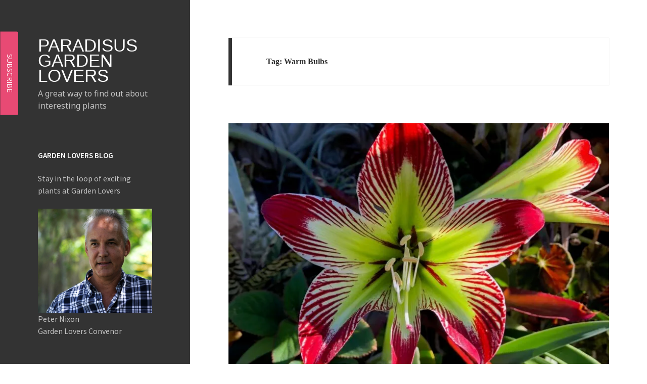

--- FILE ---
content_type: text/html; charset=utf-8
request_url: https://www.google.com/recaptcha/api2/anchor?ar=1&k=6LcltagnAAAAAMnIW2Ws1oVRzTThJbbp0ZTf8dS6&co=aHR0cHM6Ly93d3cucGFyYWRpc3VzZ2wucGV0ZXJuaXhvbi5jb20uYXU6NDQz&hl=en&v=PoyoqOPhxBO7pBk68S4YbpHZ&size=normal&anchor-ms=20000&execute-ms=30000&cb=qra6u78t941s
body_size: 49282
content:
<!DOCTYPE HTML><html dir="ltr" lang="en"><head><meta http-equiv="Content-Type" content="text/html; charset=UTF-8">
<meta http-equiv="X-UA-Compatible" content="IE=edge">
<title>reCAPTCHA</title>
<style type="text/css">
/* cyrillic-ext */
@font-face {
  font-family: 'Roboto';
  font-style: normal;
  font-weight: 400;
  font-stretch: 100%;
  src: url(//fonts.gstatic.com/s/roboto/v48/KFO7CnqEu92Fr1ME7kSn66aGLdTylUAMa3GUBHMdazTgWw.woff2) format('woff2');
  unicode-range: U+0460-052F, U+1C80-1C8A, U+20B4, U+2DE0-2DFF, U+A640-A69F, U+FE2E-FE2F;
}
/* cyrillic */
@font-face {
  font-family: 'Roboto';
  font-style: normal;
  font-weight: 400;
  font-stretch: 100%;
  src: url(//fonts.gstatic.com/s/roboto/v48/KFO7CnqEu92Fr1ME7kSn66aGLdTylUAMa3iUBHMdazTgWw.woff2) format('woff2');
  unicode-range: U+0301, U+0400-045F, U+0490-0491, U+04B0-04B1, U+2116;
}
/* greek-ext */
@font-face {
  font-family: 'Roboto';
  font-style: normal;
  font-weight: 400;
  font-stretch: 100%;
  src: url(//fonts.gstatic.com/s/roboto/v48/KFO7CnqEu92Fr1ME7kSn66aGLdTylUAMa3CUBHMdazTgWw.woff2) format('woff2');
  unicode-range: U+1F00-1FFF;
}
/* greek */
@font-face {
  font-family: 'Roboto';
  font-style: normal;
  font-weight: 400;
  font-stretch: 100%;
  src: url(//fonts.gstatic.com/s/roboto/v48/KFO7CnqEu92Fr1ME7kSn66aGLdTylUAMa3-UBHMdazTgWw.woff2) format('woff2');
  unicode-range: U+0370-0377, U+037A-037F, U+0384-038A, U+038C, U+038E-03A1, U+03A3-03FF;
}
/* math */
@font-face {
  font-family: 'Roboto';
  font-style: normal;
  font-weight: 400;
  font-stretch: 100%;
  src: url(//fonts.gstatic.com/s/roboto/v48/KFO7CnqEu92Fr1ME7kSn66aGLdTylUAMawCUBHMdazTgWw.woff2) format('woff2');
  unicode-range: U+0302-0303, U+0305, U+0307-0308, U+0310, U+0312, U+0315, U+031A, U+0326-0327, U+032C, U+032F-0330, U+0332-0333, U+0338, U+033A, U+0346, U+034D, U+0391-03A1, U+03A3-03A9, U+03B1-03C9, U+03D1, U+03D5-03D6, U+03F0-03F1, U+03F4-03F5, U+2016-2017, U+2034-2038, U+203C, U+2040, U+2043, U+2047, U+2050, U+2057, U+205F, U+2070-2071, U+2074-208E, U+2090-209C, U+20D0-20DC, U+20E1, U+20E5-20EF, U+2100-2112, U+2114-2115, U+2117-2121, U+2123-214F, U+2190, U+2192, U+2194-21AE, U+21B0-21E5, U+21F1-21F2, U+21F4-2211, U+2213-2214, U+2216-22FF, U+2308-230B, U+2310, U+2319, U+231C-2321, U+2336-237A, U+237C, U+2395, U+239B-23B7, U+23D0, U+23DC-23E1, U+2474-2475, U+25AF, U+25B3, U+25B7, U+25BD, U+25C1, U+25CA, U+25CC, U+25FB, U+266D-266F, U+27C0-27FF, U+2900-2AFF, U+2B0E-2B11, U+2B30-2B4C, U+2BFE, U+3030, U+FF5B, U+FF5D, U+1D400-1D7FF, U+1EE00-1EEFF;
}
/* symbols */
@font-face {
  font-family: 'Roboto';
  font-style: normal;
  font-weight: 400;
  font-stretch: 100%;
  src: url(//fonts.gstatic.com/s/roboto/v48/KFO7CnqEu92Fr1ME7kSn66aGLdTylUAMaxKUBHMdazTgWw.woff2) format('woff2');
  unicode-range: U+0001-000C, U+000E-001F, U+007F-009F, U+20DD-20E0, U+20E2-20E4, U+2150-218F, U+2190, U+2192, U+2194-2199, U+21AF, U+21E6-21F0, U+21F3, U+2218-2219, U+2299, U+22C4-22C6, U+2300-243F, U+2440-244A, U+2460-24FF, U+25A0-27BF, U+2800-28FF, U+2921-2922, U+2981, U+29BF, U+29EB, U+2B00-2BFF, U+4DC0-4DFF, U+FFF9-FFFB, U+10140-1018E, U+10190-1019C, U+101A0, U+101D0-101FD, U+102E0-102FB, U+10E60-10E7E, U+1D2C0-1D2D3, U+1D2E0-1D37F, U+1F000-1F0FF, U+1F100-1F1AD, U+1F1E6-1F1FF, U+1F30D-1F30F, U+1F315, U+1F31C, U+1F31E, U+1F320-1F32C, U+1F336, U+1F378, U+1F37D, U+1F382, U+1F393-1F39F, U+1F3A7-1F3A8, U+1F3AC-1F3AF, U+1F3C2, U+1F3C4-1F3C6, U+1F3CA-1F3CE, U+1F3D4-1F3E0, U+1F3ED, U+1F3F1-1F3F3, U+1F3F5-1F3F7, U+1F408, U+1F415, U+1F41F, U+1F426, U+1F43F, U+1F441-1F442, U+1F444, U+1F446-1F449, U+1F44C-1F44E, U+1F453, U+1F46A, U+1F47D, U+1F4A3, U+1F4B0, U+1F4B3, U+1F4B9, U+1F4BB, U+1F4BF, U+1F4C8-1F4CB, U+1F4D6, U+1F4DA, U+1F4DF, U+1F4E3-1F4E6, U+1F4EA-1F4ED, U+1F4F7, U+1F4F9-1F4FB, U+1F4FD-1F4FE, U+1F503, U+1F507-1F50B, U+1F50D, U+1F512-1F513, U+1F53E-1F54A, U+1F54F-1F5FA, U+1F610, U+1F650-1F67F, U+1F687, U+1F68D, U+1F691, U+1F694, U+1F698, U+1F6AD, U+1F6B2, U+1F6B9-1F6BA, U+1F6BC, U+1F6C6-1F6CF, U+1F6D3-1F6D7, U+1F6E0-1F6EA, U+1F6F0-1F6F3, U+1F6F7-1F6FC, U+1F700-1F7FF, U+1F800-1F80B, U+1F810-1F847, U+1F850-1F859, U+1F860-1F887, U+1F890-1F8AD, U+1F8B0-1F8BB, U+1F8C0-1F8C1, U+1F900-1F90B, U+1F93B, U+1F946, U+1F984, U+1F996, U+1F9E9, U+1FA00-1FA6F, U+1FA70-1FA7C, U+1FA80-1FA89, U+1FA8F-1FAC6, U+1FACE-1FADC, U+1FADF-1FAE9, U+1FAF0-1FAF8, U+1FB00-1FBFF;
}
/* vietnamese */
@font-face {
  font-family: 'Roboto';
  font-style: normal;
  font-weight: 400;
  font-stretch: 100%;
  src: url(//fonts.gstatic.com/s/roboto/v48/KFO7CnqEu92Fr1ME7kSn66aGLdTylUAMa3OUBHMdazTgWw.woff2) format('woff2');
  unicode-range: U+0102-0103, U+0110-0111, U+0128-0129, U+0168-0169, U+01A0-01A1, U+01AF-01B0, U+0300-0301, U+0303-0304, U+0308-0309, U+0323, U+0329, U+1EA0-1EF9, U+20AB;
}
/* latin-ext */
@font-face {
  font-family: 'Roboto';
  font-style: normal;
  font-weight: 400;
  font-stretch: 100%;
  src: url(//fonts.gstatic.com/s/roboto/v48/KFO7CnqEu92Fr1ME7kSn66aGLdTylUAMa3KUBHMdazTgWw.woff2) format('woff2');
  unicode-range: U+0100-02BA, U+02BD-02C5, U+02C7-02CC, U+02CE-02D7, U+02DD-02FF, U+0304, U+0308, U+0329, U+1D00-1DBF, U+1E00-1E9F, U+1EF2-1EFF, U+2020, U+20A0-20AB, U+20AD-20C0, U+2113, U+2C60-2C7F, U+A720-A7FF;
}
/* latin */
@font-face {
  font-family: 'Roboto';
  font-style: normal;
  font-weight: 400;
  font-stretch: 100%;
  src: url(//fonts.gstatic.com/s/roboto/v48/KFO7CnqEu92Fr1ME7kSn66aGLdTylUAMa3yUBHMdazQ.woff2) format('woff2');
  unicode-range: U+0000-00FF, U+0131, U+0152-0153, U+02BB-02BC, U+02C6, U+02DA, U+02DC, U+0304, U+0308, U+0329, U+2000-206F, U+20AC, U+2122, U+2191, U+2193, U+2212, U+2215, U+FEFF, U+FFFD;
}
/* cyrillic-ext */
@font-face {
  font-family: 'Roboto';
  font-style: normal;
  font-weight: 500;
  font-stretch: 100%;
  src: url(//fonts.gstatic.com/s/roboto/v48/KFO7CnqEu92Fr1ME7kSn66aGLdTylUAMa3GUBHMdazTgWw.woff2) format('woff2');
  unicode-range: U+0460-052F, U+1C80-1C8A, U+20B4, U+2DE0-2DFF, U+A640-A69F, U+FE2E-FE2F;
}
/* cyrillic */
@font-face {
  font-family: 'Roboto';
  font-style: normal;
  font-weight: 500;
  font-stretch: 100%;
  src: url(//fonts.gstatic.com/s/roboto/v48/KFO7CnqEu92Fr1ME7kSn66aGLdTylUAMa3iUBHMdazTgWw.woff2) format('woff2');
  unicode-range: U+0301, U+0400-045F, U+0490-0491, U+04B0-04B1, U+2116;
}
/* greek-ext */
@font-face {
  font-family: 'Roboto';
  font-style: normal;
  font-weight: 500;
  font-stretch: 100%;
  src: url(//fonts.gstatic.com/s/roboto/v48/KFO7CnqEu92Fr1ME7kSn66aGLdTylUAMa3CUBHMdazTgWw.woff2) format('woff2');
  unicode-range: U+1F00-1FFF;
}
/* greek */
@font-face {
  font-family: 'Roboto';
  font-style: normal;
  font-weight: 500;
  font-stretch: 100%;
  src: url(//fonts.gstatic.com/s/roboto/v48/KFO7CnqEu92Fr1ME7kSn66aGLdTylUAMa3-UBHMdazTgWw.woff2) format('woff2');
  unicode-range: U+0370-0377, U+037A-037F, U+0384-038A, U+038C, U+038E-03A1, U+03A3-03FF;
}
/* math */
@font-face {
  font-family: 'Roboto';
  font-style: normal;
  font-weight: 500;
  font-stretch: 100%;
  src: url(//fonts.gstatic.com/s/roboto/v48/KFO7CnqEu92Fr1ME7kSn66aGLdTylUAMawCUBHMdazTgWw.woff2) format('woff2');
  unicode-range: U+0302-0303, U+0305, U+0307-0308, U+0310, U+0312, U+0315, U+031A, U+0326-0327, U+032C, U+032F-0330, U+0332-0333, U+0338, U+033A, U+0346, U+034D, U+0391-03A1, U+03A3-03A9, U+03B1-03C9, U+03D1, U+03D5-03D6, U+03F0-03F1, U+03F4-03F5, U+2016-2017, U+2034-2038, U+203C, U+2040, U+2043, U+2047, U+2050, U+2057, U+205F, U+2070-2071, U+2074-208E, U+2090-209C, U+20D0-20DC, U+20E1, U+20E5-20EF, U+2100-2112, U+2114-2115, U+2117-2121, U+2123-214F, U+2190, U+2192, U+2194-21AE, U+21B0-21E5, U+21F1-21F2, U+21F4-2211, U+2213-2214, U+2216-22FF, U+2308-230B, U+2310, U+2319, U+231C-2321, U+2336-237A, U+237C, U+2395, U+239B-23B7, U+23D0, U+23DC-23E1, U+2474-2475, U+25AF, U+25B3, U+25B7, U+25BD, U+25C1, U+25CA, U+25CC, U+25FB, U+266D-266F, U+27C0-27FF, U+2900-2AFF, U+2B0E-2B11, U+2B30-2B4C, U+2BFE, U+3030, U+FF5B, U+FF5D, U+1D400-1D7FF, U+1EE00-1EEFF;
}
/* symbols */
@font-face {
  font-family: 'Roboto';
  font-style: normal;
  font-weight: 500;
  font-stretch: 100%;
  src: url(//fonts.gstatic.com/s/roboto/v48/KFO7CnqEu92Fr1ME7kSn66aGLdTylUAMaxKUBHMdazTgWw.woff2) format('woff2');
  unicode-range: U+0001-000C, U+000E-001F, U+007F-009F, U+20DD-20E0, U+20E2-20E4, U+2150-218F, U+2190, U+2192, U+2194-2199, U+21AF, U+21E6-21F0, U+21F3, U+2218-2219, U+2299, U+22C4-22C6, U+2300-243F, U+2440-244A, U+2460-24FF, U+25A0-27BF, U+2800-28FF, U+2921-2922, U+2981, U+29BF, U+29EB, U+2B00-2BFF, U+4DC0-4DFF, U+FFF9-FFFB, U+10140-1018E, U+10190-1019C, U+101A0, U+101D0-101FD, U+102E0-102FB, U+10E60-10E7E, U+1D2C0-1D2D3, U+1D2E0-1D37F, U+1F000-1F0FF, U+1F100-1F1AD, U+1F1E6-1F1FF, U+1F30D-1F30F, U+1F315, U+1F31C, U+1F31E, U+1F320-1F32C, U+1F336, U+1F378, U+1F37D, U+1F382, U+1F393-1F39F, U+1F3A7-1F3A8, U+1F3AC-1F3AF, U+1F3C2, U+1F3C4-1F3C6, U+1F3CA-1F3CE, U+1F3D4-1F3E0, U+1F3ED, U+1F3F1-1F3F3, U+1F3F5-1F3F7, U+1F408, U+1F415, U+1F41F, U+1F426, U+1F43F, U+1F441-1F442, U+1F444, U+1F446-1F449, U+1F44C-1F44E, U+1F453, U+1F46A, U+1F47D, U+1F4A3, U+1F4B0, U+1F4B3, U+1F4B9, U+1F4BB, U+1F4BF, U+1F4C8-1F4CB, U+1F4D6, U+1F4DA, U+1F4DF, U+1F4E3-1F4E6, U+1F4EA-1F4ED, U+1F4F7, U+1F4F9-1F4FB, U+1F4FD-1F4FE, U+1F503, U+1F507-1F50B, U+1F50D, U+1F512-1F513, U+1F53E-1F54A, U+1F54F-1F5FA, U+1F610, U+1F650-1F67F, U+1F687, U+1F68D, U+1F691, U+1F694, U+1F698, U+1F6AD, U+1F6B2, U+1F6B9-1F6BA, U+1F6BC, U+1F6C6-1F6CF, U+1F6D3-1F6D7, U+1F6E0-1F6EA, U+1F6F0-1F6F3, U+1F6F7-1F6FC, U+1F700-1F7FF, U+1F800-1F80B, U+1F810-1F847, U+1F850-1F859, U+1F860-1F887, U+1F890-1F8AD, U+1F8B0-1F8BB, U+1F8C0-1F8C1, U+1F900-1F90B, U+1F93B, U+1F946, U+1F984, U+1F996, U+1F9E9, U+1FA00-1FA6F, U+1FA70-1FA7C, U+1FA80-1FA89, U+1FA8F-1FAC6, U+1FACE-1FADC, U+1FADF-1FAE9, U+1FAF0-1FAF8, U+1FB00-1FBFF;
}
/* vietnamese */
@font-face {
  font-family: 'Roboto';
  font-style: normal;
  font-weight: 500;
  font-stretch: 100%;
  src: url(//fonts.gstatic.com/s/roboto/v48/KFO7CnqEu92Fr1ME7kSn66aGLdTylUAMa3OUBHMdazTgWw.woff2) format('woff2');
  unicode-range: U+0102-0103, U+0110-0111, U+0128-0129, U+0168-0169, U+01A0-01A1, U+01AF-01B0, U+0300-0301, U+0303-0304, U+0308-0309, U+0323, U+0329, U+1EA0-1EF9, U+20AB;
}
/* latin-ext */
@font-face {
  font-family: 'Roboto';
  font-style: normal;
  font-weight: 500;
  font-stretch: 100%;
  src: url(//fonts.gstatic.com/s/roboto/v48/KFO7CnqEu92Fr1ME7kSn66aGLdTylUAMa3KUBHMdazTgWw.woff2) format('woff2');
  unicode-range: U+0100-02BA, U+02BD-02C5, U+02C7-02CC, U+02CE-02D7, U+02DD-02FF, U+0304, U+0308, U+0329, U+1D00-1DBF, U+1E00-1E9F, U+1EF2-1EFF, U+2020, U+20A0-20AB, U+20AD-20C0, U+2113, U+2C60-2C7F, U+A720-A7FF;
}
/* latin */
@font-face {
  font-family: 'Roboto';
  font-style: normal;
  font-weight: 500;
  font-stretch: 100%;
  src: url(//fonts.gstatic.com/s/roboto/v48/KFO7CnqEu92Fr1ME7kSn66aGLdTylUAMa3yUBHMdazQ.woff2) format('woff2');
  unicode-range: U+0000-00FF, U+0131, U+0152-0153, U+02BB-02BC, U+02C6, U+02DA, U+02DC, U+0304, U+0308, U+0329, U+2000-206F, U+20AC, U+2122, U+2191, U+2193, U+2212, U+2215, U+FEFF, U+FFFD;
}
/* cyrillic-ext */
@font-face {
  font-family: 'Roboto';
  font-style: normal;
  font-weight: 900;
  font-stretch: 100%;
  src: url(//fonts.gstatic.com/s/roboto/v48/KFO7CnqEu92Fr1ME7kSn66aGLdTylUAMa3GUBHMdazTgWw.woff2) format('woff2');
  unicode-range: U+0460-052F, U+1C80-1C8A, U+20B4, U+2DE0-2DFF, U+A640-A69F, U+FE2E-FE2F;
}
/* cyrillic */
@font-face {
  font-family: 'Roboto';
  font-style: normal;
  font-weight: 900;
  font-stretch: 100%;
  src: url(//fonts.gstatic.com/s/roboto/v48/KFO7CnqEu92Fr1ME7kSn66aGLdTylUAMa3iUBHMdazTgWw.woff2) format('woff2');
  unicode-range: U+0301, U+0400-045F, U+0490-0491, U+04B0-04B1, U+2116;
}
/* greek-ext */
@font-face {
  font-family: 'Roboto';
  font-style: normal;
  font-weight: 900;
  font-stretch: 100%;
  src: url(//fonts.gstatic.com/s/roboto/v48/KFO7CnqEu92Fr1ME7kSn66aGLdTylUAMa3CUBHMdazTgWw.woff2) format('woff2');
  unicode-range: U+1F00-1FFF;
}
/* greek */
@font-face {
  font-family: 'Roboto';
  font-style: normal;
  font-weight: 900;
  font-stretch: 100%;
  src: url(//fonts.gstatic.com/s/roboto/v48/KFO7CnqEu92Fr1ME7kSn66aGLdTylUAMa3-UBHMdazTgWw.woff2) format('woff2');
  unicode-range: U+0370-0377, U+037A-037F, U+0384-038A, U+038C, U+038E-03A1, U+03A3-03FF;
}
/* math */
@font-face {
  font-family: 'Roboto';
  font-style: normal;
  font-weight: 900;
  font-stretch: 100%;
  src: url(//fonts.gstatic.com/s/roboto/v48/KFO7CnqEu92Fr1ME7kSn66aGLdTylUAMawCUBHMdazTgWw.woff2) format('woff2');
  unicode-range: U+0302-0303, U+0305, U+0307-0308, U+0310, U+0312, U+0315, U+031A, U+0326-0327, U+032C, U+032F-0330, U+0332-0333, U+0338, U+033A, U+0346, U+034D, U+0391-03A1, U+03A3-03A9, U+03B1-03C9, U+03D1, U+03D5-03D6, U+03F0-03F1, U+03F4-03F5, U+2016-2017, U+2034-2038, U+203C, U+2040, U+2043, U+2047, U+2050, U+2057, U+205F, U+2070-2071, U+2074-208E, U+2090-209C, U+20D0-20DC, U+20E1, U+20E5-20EF, U+2100-2112, U+2114-2115, U+2117-2121, U+2123-214F, U+2190, U+2192, U+2194-21AE, U+21B0-21E5, U+21F1-21F2, U+21F4-2211, U+2213-2214, U+2216-22FF, U+2308-230B, U+2310, U+2319, U+231C-2321, U+2336-237A, U+237C, U+2395, U+239B-23B7, U+23D0, U+23DC-23E1, U+2474-2475, U+25AF, U+25B3, U+25B7, U+25BD, U+25C1, U+25CA, U+25CC, U+25FB, U+266D-266F, U+27C0-27FF, U+2900-2AFF, U+2B0E-2B11, U+2B30-2B4C, U+2BFE, U+3030, U+FF5B, U+FF5D, U+1D400-1D7FF, U+1EE00-1EEFF;
}
/* symbols */
@font-face {
  font-family: 'Roboto';
  font-style: normal;
  font-weight: 900;
  font-stretch: 100%;
  src: url(//fonts.gstatic.com/s/roboto/v48/KFO7CnqEu92Fr1ME7kSn66aGLdTylUAMaxKUBHMdazTgWw.woff2) format('woff2');
  unicode-range: U+0001-000C, U+000E-001F, U+007F-009F, U+20DD-20E0, U+20E2-20E4, U+2150-218F, U+2190, U+2192, U+2194-2199, U+21AF, U+21E6-21F0, U+21F3, U+2218-2219, U+2299, U+22C4-22C6, U+2300-243F, U+2440-244A, U+2460-24FF, U+25A0-27BF, U+2800-28FF, U+2921-2922, U+2981, U+29BF, U+29EB, U+2B00-2BFF, U+4DC0-4DFF, U+FFF9-FFFB, U+10140-1018E, U+10190-1019C, U+101A0, U+101D0-101FD, U+102E0-102FB, U+10E60-10E7E, U+1D2C0-1D2D3, U+1D2E0-1D37F, U+1F000-1F0FF, U+1F100-1F1AD, U+1F1E6-1F1FF, U+1F30D-1F30F, U+1F315, U+1F31C, U+1F31E, U+1F320-1F32C, U+1F336, U+1F378, U+1F37D, U+1F382, U+1F393-1F39F, U+1F3A7-1F3A8, U+1F3AC-1F3AF, U+1F3C2, U+1F3C4-1F3C6, U+1F3CA-1F3CE, U+1F3D4-1F3E0, U+1F3ED, U+1F3F1-1F3F3, U+1F3F5-1F3F7, U+1F408, U+1F415, U+1F41F, U+1F426, U+1F43F, U+1F441-1F442, U+1F444, U+1F446-1F449, U+1F44C-1F44E, U+1F453, U+1F46A, U+1F47D, U+1F4A3, U+1F4B0, U+1F4B3, U+1F4B9, U+1F4BB, U+1F4BF, U+1F4C8-1F4CB, U+1F4D6, U+1F4DA, U+1F4DF, U+1F4E3-1F4E6, U+1F4EA-1F4ED, U+1F4F7, U+1F4F9-1F4FB, U+1F4FD-1F4FE, U+1F503, U+1F507-1F50B, U+1F50D, U+1F512-1F513, U+1F53E-1F54A, U+1F54F-1F5FA, U+1F610, U+1F650-1F67F, U+1F687, U+1F68D, U+1F691, U+1F694, U+1F698, U+1F6AD, U+1F6B2, U+1F6B9-1F6BA, U+1F6BC, U+1F6C6-1F6CF, U+1F6D3-1F6D7, U+1F6E0-1F6EA, U+1F6F0-1F6F3, U+1F6F7-1F6FC, U+1F700-1F7FF, U+1F800-1F80B, U+1F810-1F847, U+1F850-1F859, U+1F860-1F887, U+1F890-1F8AD, U+1F8B0-1F8BB, U+1F8C0-1F8C1, U+1F900-1F90B, U+1F93B, U+1F946, U+1F984, U+1F996, U+1F9E9, U+1FA00-1FA6F, U+1FA70-1FA7C, U+1FA80-1FA89, U+1FA8F-1FAC6, U+1FACE-1FADC, U+1FADF-1FAE9, U+1FAF0-1FAF8, U+1FB00-1FBFF;
}
/* vietnamese */
@font-face {
  font-family: 'Roboto';
  font-style: normal;
  font-weight: 900;
  font-stretch: 100%;
  src: url(//fonts.gstatic.com/s/roboto/v48/KFO7CnqEu92Fr1ME7kSn66aGLdTylUAMa3OUBHMdazTgWw.woff2) format('woff2');
  unicode-range: U+0102-0103, U+0110-0111, U+0128-0129, U+0168-0169, U+01A0-01A1, U+01AF-01B0, U+0300-0301, U+0303-0304, U+0308-0309, U+0323, U+0329, U+1EA0-1EF9, U+20AB;
}
/* latin-ext */
@font-face {
  font-family: 'Roboto';
  font-style: normal;
  font-weight: 900;
  font-stretch: 100%;
  src: url(//fonts.gstatic.com/s/roboto/v48/KFO7CnqEu92Fr1ME7kSn66aGLdTylUAMa3KUBHMdazTgWw.woff2) format('woff2');
  unicode-range: U+0100-02BA, U+02BD-02C5, U+02C7-02CC, U+02CE-02D7, U+02DD-02FF, U+0304, U+0308, U+0329, U+1D00-1DBF, U+1E00-1E9F, U+1EF2-1EFF, U+2020, U+20A0-20AB, U+20AD-20C0, U+2113, U+2C60-2C7F, U+A720-A7FF;
}
/* latin */
@font-face {
  font-family: 'Roboto';
  font-style: normal;
  font-weight: 900;
  font-stretch: 100%;
  src: url(//fonts.gstatic.com/s/roboto/v48/KFO7CnqEu92Fr1ME7kSn66aGLdTylUAMa3yUBHMdazQ.woff2) format('woff2');
  unicode-range: U+0000-00FF, U+0131, U+0152-0153, U+02BB-02BC, U+02C6, U+02DA, U+02DC, U+0304, U+0308, U+0329, U+2000-206F, U+20AC, U+2122, U+2191, U+2193, U+2212, U+2215, U+FEFF, U+FFFD;
}

</style>
<link rel="stylesheet" type="text/css" href="https://www.gstatic.com/recaptcha/releases/PoyoqOPhxBO7pBk68S4YbpHZ/styles__ltr.css">
<script nonce="rdhoiDJ1YuFLl8OdbJVoSw" type="text/javascript">window['__recaptcha_api'] = 'https://www.google.com/recaptcha/api2/';</script>
<script type="text/javascript" src="https://www.gstatic.com/recaptcha/releases/PoyoqOPhxBO7pBk68S4YbpHZ/recaptcha__en.js" nonce="rdhoiDJ1YuFLl8OdbJVoSw">
      
    </script></head>
<body><div id="rc-anchor-alert" class="rc-anchor-alert"></div>
<input type="hidden" id="recaptcha-token" value="[base64]">
<script type="text/javascript" nonce="rdhoiDJ1YuFLl8OdbJVoSw">
      recaptcha.anchor.Main.init("[\x22ainput\x22,[\x22bgdata\x22,\x22\x22,\[base64]/[base64]/[base64]/[base64]/[base64]/[base64]/KGcoTywyNTMsTy5PKSxVRyhPLEMpKTpnKE8sMjUzLEMpLE8pKSxsKSksTykpfSxieT1mdW5jdGlvbihDLE8sdSxsKXtmb3IobD0odT1SKEMpLDApO08+MDtPLS0pbD1sPDw4fFooQyk7ZyhDLHUsbCl9LFVHPWZ1bmN0aW9uKEMsTyl7Qy5pLmxlbmd0aD4xMDQ/[base64]/[base64]/[base64]/[base64]/[base64]/[base64]/[base64]\\u003d\x22,\[base64]\\u003d\x22,\x22woHChVjDt8Kqf0/CusOmYx/DhsOGcgs4wrp/[base64]/DoVzCksKowo3DkgVUEGXDvMOoeXMdCsKIXxoewovDpSHCn8K0LmvCr8OfEcOJw5zCrMOhw5fDncKNwqXClER9wrU/L8Kjw5wFwrlcwpLCognDrcOebi7CjcOfa37Dp8OKbXJbNMOIR8KIwo/CvMOlw4nDsV4cEHrDscKswp10wovDlnnCucKuw6PDscOjwrM4w4DDoMKKSSnDrRhQMz/DuiJiw4RBNm7DvSvCrcK8TyHDtMK2wqAHIQVZG8OYEMKHw43DmcKgwofCpkU7SFLCgMOOH8KfwoZiT2LCjcK8wrXDoxEOcAjDrMO3YsKdwp7CswVewrt+wqrCoMOhVsOYw5/CiXnCrSEPw4vDlgxDwp/DocKvwrXCgcKeWsOVwpTChFTCo3vCu3F0w6fDumrCvcKlHGYMcMO+w4DDlgFjJRHDoMOaDMKUwoLDmTTDsMOIH8OED15LVcOXaMOufCcBQMOMIsKqwqXCmMKMwrrDoxRIw6ljw7/DgsO1DMKPW8KLKcOeF8OaacKrw73DsWPCkmPDpUp+KcKuw4LCg8O2wqzDj8KgcsOOwo3Dp0MCEirClhjDhQNHO8Kcw4bDuSLDk2Y8NsORwrtvwppoQinCl1UpQ8KhwpPCm8Ouw41Ua8KRJMKMw6x0wqALwrHDgsK+wrkdTEbClcK4wpsrwrcCO8OresKhw5/DkjU7Y8OzB8Kyw7zDtcO1VC9Nw7fDnQzDmjvCjQNDMFMsNCLDn8O6ExoTwoXClHnCm2jCu8KCwprDmcKOSS/CnC/[base64]/CksOwwoAWw6nDpVbCgsKdPRrDqjJDwp7Dl8K3w5xMw6F0UsKFPhxSBERkC8KgKsKvwp1taC3Cu8KFWC/Cl8OhwqTDnsKWw5ZbbcKIJMOJPsKvUnYRw7EQOh3CgcKpw4Aiw7U9PBMRwpjDgT/DqMO+w6lowoVmSsOnPcKFwqkUw69TwpbCiCbDiMKiBRZawr/Dhz/CvEHCi3LDt1TDkT/CncOswptvbMOSDEh9E8K4Z8KCMB9zHynCngbDucOUw7/[base64]/[base64]/[base64]/[base64]/ClsKdw6JywpVTYTjChGdFw4HCilAfwqw0wpnCgxHDpcKaRh4nwr4xwqUzGsOZw5Ncw6XDhcKtFhoGcEchQSkELzDDj8O9HFVPw6LDoMOTw6fDrcOiw69rw73DnMK2w4fDtsOIJkZaw5JvCMOrw5DCiA7DocOyw4k/wp9CNsOdE8K4MEPDuMONwr/DmkUTQS4/w6QQVsOqwqHCqsO5IXFmw4hUfsOxclnCv8KmwrFHJcONTXXDjcOLBcK0bnkMTsKUMXEfUREdw5fDjsKaDcKIwph8aF/Cv2TClMK/Uz0fwpodL8O5KkTDiMKSVRRtw6PDs8K8GG1eNMKdwpx7KydhBMO6SnDCphHDsBh+C2TDgXo7w45NwokBBiQLc0vDhMOawoFpM8O3BDlIKsKTT2xawrk6wprDjzV+WmbDhibDgcKCJMOywrnCqSdxZ8OBw58MccKfCy3DmHYhA0YTYHnCj8OYwp/Dk8KywpLDuMOjXcKZUGgQw7nCgUFLwow8b8KfZCPCpcKNw4zCnMKHwpTDmsO2AMKtLsO2w4DClAnCo8OCw7tPVHdvwpvDoMOvfMORZ8KiJ8KywrodK1oWYRhaCWrDuQ7CgnvCpcKGwr3Cp3XDksKSbMOafsO9Gh0pwp8MFn0/[base64]/DjcKLw6pSKsKkAsOMwrPDrzIoFAfCnSfCm3bDucK3WcOpawM4w5xRBnfCtsOFG8KOw6o1wosnw5s5w63DucKnwpPDoGc3K1PDkcOvwqrDh8OzwqHDjjJaw41Pw5fDsyXCpsOhVcOiwpvDncKiA8KzbVNuK8ORwpfCjT7Cl8OPG8ORwowjw5QewqDDncO+wr/DnXvCgcK0P8K2wrHDjsKvYMKHw74zw6IOw7RzFsKvwqVbwrghPE7DtB3Di8OGCsKKwoXDkmXClDN1c1/DisOiw4XDgcORw7jCnsOIw5jCsjrChlACwrdWw4HDq8KZw6TDmcOUwqHDlC/[base64]/[base64]/[base64]/CpMOHw7rCusOXw7UFJWzDqFTDqBY2w4s2w6Fjw4/DtWMRwqkNZ8KmUcKawoDCgBcXfMO7MMOlwrRLw6h4wqsYw4XDn30Dw7BfEhsYL8OqWMKBwoXCtmJNQMOMZTRdPF8OTDknwr3ClMKbw40Nw7J1E24zV8KGwrBJw4tcw5/[base64]/[base64]/[base64]/CojDCqsO9J8Ojw4jCl2fDsRzDnMOgwpEGw5PDkznCrsKPSMOUDDvDr8OzI8OnGsOsw7FTw6xswqMXPD7Cr1XCnA3ClcOtB2xlFwTCpU4ywqsOVh/CrcKZZRlYGcK8w6hLw5/[base64]/w75dHsKjwq4edAvCnnnCvnFbw6xuw7/[base64]/DgsKbS0g9fsOxK8OLw7jCksKbNRY4wr7DrRbCgUjDv8OFwrzDl0J2w5IiK2fCkGHDhsKuwrt3Nw4XHxrCgXvCuADDgsKvb8Kyw5TCoSUhwrjCo8OcT8K0O8O3wolMOMOlHiEracOYwpBtESIjK8OTw5MSOThPw5vDkhgew6LDmsOQC8Ovcn/[base64]/DtMOPCsKlBEfDr8KJJ8OxGALDucOfBcOQeDfDtMKwAcOaw7Itw4MCwrjCtMOPL8K7w5YVwopVcH/Cp8OxacKgwrXCtMOdwqZaw43Cl8OpZE8LwpPDq8ORwq11w6/DmsKDw4U3wo7ClmbDnnptOjMMw5c+wpPDgXPCnRTCmG5pRWA7bsOqLsO9wrfCpCHDqhHCrsOJZnkMWcKNUAEdw5A/dUF2wo4Dwq7CicKawrLDu8O1FwQZw4nCqMOFw6tkBcKNZxXDhMObwo0DwpQHYyXDgMOaMCFWBB3DryPCtT42w5Qnwp0EJMO+wqlSWMO3w7sufsKKw4o5KHM0MihewqjDhwQ7VCnCuW0LH8KobgQEHG1UUR9DOMOBw4LCt8KKw4NKw5M8McKmJcOewollwp/DvMK5OAoTTz/DocKewp9xTcOhw6jCgGYOwpnDvyXCtcKBMMKnw5psO0sQCCtEwpZHWSHDk8KQAsOJd8KFW8KKwpnDrcO9W094PxnCv8OsTyvChWTCnisZw7pOHcOYwoF/w6rCl1o/w53Di8OdwrNSEsOJwp/CvwrCocKrw4ZvWyETwpHDlsOvw6LCrGUhfVpJFXXCo8OvworCl8O9wp10w7Mrw5nCnMO+w7tWS3nCmU3Dg0NKe37DvcKCHMKSDnxwwrvDqlU7TibCqMOjwpcmQMOfUyZHN21IwrhCwo/[base64]/FcOxw4csH8OKwp0KIhjDv8KEd8KSw63DjcO6wqzCqCnDlsOWw5JfK8KHWMOMTB3CnBLCvMK4MVTDicOcYMKkFEfDicKLfBkyw6DDn8K+JsKYEh/CoD3DtMK0wpXDvmUzYW4DwpMGwoEKwpbCv37DjcK4wq7CmzAXHDodwqlZA1YyVgrCssOtcsKMAUNKHhjClcOcMEXDosOMbkzCvsKDPsOnwpV8wpwETEjCusKMwr7Do8OWw4XCucK5w7TCo8OQwpvCgcOtRsOXZgHDjW3DicO/fcOjw7YpTzZFCxPCpxYCXHDCvhIjw6UbcHNIMMKtw4fDpMOywp7Co2bDgFDCqVdfRMODWcKKwqdZYWrCmAsCw6NkwozDsTFUwovDlwvDnXFcTHbDlH7DmThzwoUKe8KdbsKuHXXCv8O5wpvCucKqwp/Do8OqMcKrXMORwr1KwrDDu8OBw5ErwrDDt8OIOXvCqTIywo7DiBbCqmzCl8KiwroTwrHCoEjCuBxKBcO2w7PCksOMJF3Ci8OjwrRNw7TChD/[base64]/wrbCp2sQUHNIAwMpGcKHw6bDjsK7XMKWwpNIwpzCgCbDg3UOw5nCmCfCm8Kiwp1EwpzDik7CnnRNwp8/w6TDniIMwpoFw7fDigjCjXkIJ0ICFHt7wpXDkMOMccKGJmAqbcO9wqfCtsO3w7TCvMO/wr02PwnDpCALw7wPQMOfwrPDqmDDo8Ogw4wgw4/Cv8KqWznCkcOyw7TDgUUYFC/CpMOkwrpeHjofccOsw7zDicKQJ34owqnCssOnw6HChsKdwoU/WcOqZ8Otw70kw5jDoW5TQypjOcK/SkfCncO+WF1Kw4LCvMKGw6hQCQPChnfCgMK/BsONdRvCtzlAw4oMEX/DgsO+RsKLAWx8fsKDPkR/wo8Ow7LCssOcHBLCqHhpw4/DsMKJwpcAwrPDlsOywr/DtmPDkRpJwrbCg8O1woFdLXl+wq9ywplgwqDCknwGbHHCt2HDjCZUeyAhIcKpZ0lXw5hhWyIgcDHDoAAjwpvDp8OCw7MmPlPDlW90w74/w7TCrn5gG8KNNixdwqYnO8O1w7pLw4bCoAt4wqLDi8O5YRXDkx/[base64]/CiRgxCsOCUMK+OMOfYx0WP8Ovej1Ow6EvwqFkCMK9wrXCv8OBdMOBw6HCp0F4MwzCh1TDncO8d23Dh8KHXjFCZ8O3w4F3Z1/DlF/DpB3Dp8KHUXbCqsOOw7oADCtAK3bDsF/CjMKkX2hQw7VTOy/DjsKzw44Cw6M7YMKcw7QHwovCqsORw4UKOAR5W0vDh8KhEDPCmcKsw7PCvcKCw5EHfMOZcHJvTRXDksO1wpB5LnHCkMK0wol4SBh5wp0eT0HCvSXCsFE5w6LDjG3CmMK8K8KCwpcdw6EJVBgtRA1bw6DDrQ9tw4jCoQ7Cv3d+SR/DjcOxP1jCn8K0G8Olw4YjwovCsUJiw5o+w5ZCw5nCgsOHaH3Cp8Oxw7LDmgPDu8OVw7PDqMKAW8KSw6HDsWc/[base64]/CusObw6E/w63CiFfCtQ1vUmwFZQrCvsKqwrh5wrzDmyrDkMOawoQWw6/Ci8Kdf8K3MsO7UxzCoio+w4fCksOzw4vDr8KsH8KzCA4AwqVbNUXDr8OHwqJjw6bDoETCoUvCn8KTJcOGw706wo9OVEvDtWTDmRkUUxTCmiTDmsKHFyjDsFt8w5PChsOTw7nDjW1Zw5MSFRDCsHFfwo7DjcORGsOpbTw4AEnCpRXCq8OMwo3DtMODwo/DkcOqwot4w4vCvMObUgIZwpVPwrjDpk/Di8OjwpdjZMOww7MQI8K2w4FawrdWKHHDp8ORM8KxScKAwrHDpcO+w6ZDQnJ9w6fDnlcafH7CocOBAz1Xwo7DucKSwqQ0S8OLDjlcAsKdG8OMworCjsKzGMKBwo/DtsK5YMKPPsKxZCxPwrYXYyNBXcOnCWFbYSnCjsK/w7sudlx5OsKww6TCuzAdAjheIcKWw4zChcOOwoPDicKqBMOWw57Dn8KzeE7CgcOSwr/ClcO1wqt6JsKbwoHCnDPCvCbClsOsw5PDp1nDkWg8O044w5U6FsKxFMK4w60OwrsPwpfCicOcw658wrLDolI2wqkNfMKOCQ3DoBxHw55wwqJYSTnDgldlw7UVM8OVwoMXScOEwoMDwqJwSsKOd0g2H8KCBMO/cmkuw45DPX3DoMOfFMKqwrvCrgbDp3DCj8OcworDnV9vSMOlw4PCt8OoVMOKwqp2wovDncO/[base64]/CucOiwrI/[base64]/cUbDl8OIw7bChMOyFiTDgANMw7gpw4LDucKswrdTwrpnw7XCjsO2wp0Tw6MHw6gNw6LCicKkworDgCrCo8O/JRrDoEHCliLDiB3Cg8OeFMOsPcOmw6rCsMODeC/ChcK7w6dgVzzCk8OpNcOUMsO7a8KvS2zCnVLCqQTDsC4iAWkeTyIhw7QCw7jCiRTDpsKiUmh2BiDDnMOqw4g3w5h4QS/[base64]/[base64]/CujnCrMO6FDLDtlBpw6x8w5DCqEvDjsOzwofCh8OWQhknAcOEaWk8w67CrcOnTQ8Cw44xw6PCiMKvawE1L8KYwp0aecKJMiZyw7LDqcKbwrs9Q8OFS8Knwo4PwqIrTMO0w6sLw6fCqcKhEVjDocO7w49dwo98w4HCp8K/LWIbHcOJX8KYEHTDvl3Dl8KnwqIPwo59woXCg2EMVVjDtMKCwp/[base64]/[base64]/DrcOiOMKTYsKyIcOXwqrDqg7DoMOtwqkVJMKhbsO/GkQLWMObw5zCtsK4w7UYwpjDkjLCmcODHC7Dn8K/XGRTwobDm8KkwqIcwrzCsjTCgMKAw49ew4bCtcKydcKxw6kTQHYVN3vDuMKBO8OIw63CuFTDrcOXwqnCh8Kew6vDkycrMGLCiQjCuFAnNBVNwoJwV8K7NRNNwpnCiErDpEnCp8KFG8K9wpZmAsOsw5bCnj/CuSkDw7jCrMKadmsSwoHCrUZncsKkEH3DnsO5OcOVwpYGwopUwrkXw5vDmGbCg8Kmw50lw57Cl8K5w7l/UwzCsgrCicOGw5ltw5fCq3TCmsOZwoXCjSJHAcKVwop+w4Iiw7Fyel/DkF1OWRXCn8OYwqPCmUdHwp8Cw5EKworCvcO4VMKUHnPDkMOWw5DDlcOsPcKoNAvDoRUbYMKTEFx+w6/DrlPDq8OfwphAIjwKwpc4wrfClsKDwrXDmcKZwqsaDsO1wpJdwoXDrsKtCsKmwqxcQVDCv0/CucOvw7rCvDQzw6s0CsOWwqHCl8KaAMO4w6RPw6PCll8BOyQhEFYGYUDCsMO8w69UCzXCosKWPFrDh3dUwqrCm8KIwpzDrcOvdRghfgdZOlAKRFzDpMO0DCErwqvDnSHDmsOlEX55w7Inw4tGwofCgcKow5h/[base64]/CpsOWAsK5FcOhw7vCrSIww5UvcXfDulAhwobCiSECw5PDpS7CrMO4DMKdw4QVw6VQwp9DwrF/wpxMw4rCszFDOsOMc8OLIwzCnE7CizkiCD0pwod7w60Xw4pqw4xkw4/CtcKxXMK7wr3DqBoPw70wworDgwYmwogZw73CjcOuQA/CkxpfZsOkwo5jw6czw5PCqR3DmcKFw7sZNkthw5wPw71kwqgOXnk8wrHDtMKeVcOkw6zCtXEzwps1eThiw5jDj8OCw6lCw4/DgB8WwpPDhwxlasKVTcOTw5rCt29BwozDujsMMHrCqiMVw6MWw6zDtj9pwrh3Gj/CicKvwqzCuXPCiMOvwq0AUcKfU8KyTzF9wozCow/CoMKsTxBufxcXRT3CpSR5R04Pw7omWzIuYMKGwpl1wpHCuMO8w63DksOdAy1owpHDh8OmTmFmw7zChgI6dMKOAFdkQD/[base64]/DuMO9WsOWw4/CrQYcwqZZQcOow6zCmMOVJmRfw7rDoF/[base64]/HsO/wrwZS8OAw7BDQCgJwrsKEhhSw5QUfMO7wqvClU3CjsK2wp/DpivClBPDksO9JMOGTsKQwqgGwqozTMKAwrgZZcKVw6wNw5vDqmLDjSBJMwLDuBoRPsKtwoTDksO9bU/ChkhMwrFgw4gvwprDjB0YCS7DjsOzwoErwobDk8KXw4BJS1hBwo7DmcOjw4jDt8KawqQBX8Ksw5nDq8K2QsO6MMOlJhtWfMODw4/CjQwLwrvDsnssw41cw67DgDdVdMK6CsKIY8OWZ8OVw4A5IsO0PwXDtMOGNcK7w40ncFjDmMKmw63DvSbDslMFV2h+N1w2w5XDg3bDuQrDlsO6KC7DiC/Du3vCqC/CjsKQwrcSwpwANmxbwprCkFUjw4/DjsOZwp/[base64]/Cr8KXwo9Gd2bDqcKYQAjDjMK0eMOnwoPCgBUFwrbCoUhKwrYsCsOeLE3ClRDCqj7Ch8K3HsOBwpsnU8O7FMOGPcOWL8KEGnXCvDd1CcKgfsKIfg5swqLDsMO2wqcvIsOnRlDDksOUw5/CgXcfV8OOwohqwo0kw6zCi0ESG8OqwrY1OcK5wrBBbRxVw5nDkcKkUcK3w5PDlsKGBcKyBwzDucOYwpdqwrjDisKmwobDkcKaQcKJIgQ9w5ELScOTa8O5PVpbwpE/bCbDrXBJLnspwobCkMKFwoMiwqzDncOdBxzDtXPDv8KDMcOqw6zCvEDCscO4DMOLEMO7R1Jewr0nfsKtU8OhF8KZwqnDgzPDrMOCw7gSOMOGA27DhF59wp0basOPEyIYcsKKwotDDVnCpm3DpifCqQ3CuGljwqYGw6zDrwTCrjgzw7Ivw5/[base64]/[base64]/Cl3nCjz7CvU5fw4N/I8KGw79PFkhuwpHDuEJ9cz3DnTLCjsOWYV9XwonCoh3DtVkbw6tnwqfCvcOfwppmW8KfCMKGXMKfw4Rxwq7CgzcLJMKwNMKyw5fCvsKKwoDDv8O0VsKAw5bCj8OjwpzCrcKTw4QnwpVYYCoqG8KBwofDhMO/PktFNHo5w4ZnNATCv8KdEsOYw5/CisODwrrDu8OsN8ORBibDl8KkNMOtdQXDhMKSwqh5wrbCmMO1w6PDgzbCoSrDn8KJYQ3DkkDDq2t4wqnCmsOKw7pywprCkMKVGsOgwp7DiMKOwqF8KcK0wpzDjEPDnnvDsT7ChyHDlcOHbMK0wqXDqMOAwqXDosO/w43DqGfCvMOCfcOubRTCscK6IcKcw6QvLWVaK8OQXMKYciBDVW/DhcOcwqPDucOwwpsMw7sBEBPDmH3CgRDDtMOww5jDvFIXwqA0fhMOw5DDjBnDsSdHJXjDrhtLwojChAXCu8OnwqfDrDvCpMOvw4Vjw4IEwp1pwoLDlcOnw7jCuw1pLSVXSxs0wrTDqsOkwqPDkcKjwqjDjUDDp0oHQiIuLMKaByTDoDQnwrDCl8KpIMKcwoJ4MsKfwq/CkMKXwpI9w47DpcOowrDDuMK8TsKBVDfCm8ONw6/CtSXDg2jDtMKtwpnDpQdSwqocw7ldwrLDpcO3eRkfTlzDsMKAEXPCvsK2woPCm3scw6DCiFvDn8O/w67CgRLCqi5nIFB1wpDDj2rDvX5RbMOLwpsFBj3DnTogZMKxw53DuGV+woPCs8O7LxfDi3HDpcKuaMOrR03DnsOJOxAdXGMtQXUPwqPDtVHCsiltwqnDsRLCq25EL8KkwrXDsmfDlCc1w5nDg8KEMi7CucOgX8OtI05kZjTDvQZBwqIewpjDpgPDtTM6wr/DqMKfRsKBKMKaw5bDgcK6wrp3BcOSDMK2ImrCng3Dh14XASXCrMOFwr4fdFBewrnDq30UITrCvHcxNsK4YmcHw5bDjRTDpkB4w6UrwqsPTW7DjcOGH0cAODNBw5rDhSNqwrfDuMKyRCvCg8KTw7XDtW/Dln7CncKgwrrCmMKcw60QcMOnwr7CjUfCsFnCsCLCtxh6w4pYw6jDnUrDvz4HXsKLccK+w7xRw4RGTCPCvh49wqRoN8O5KiNOwroXwrtww5JEw5jDhMKpw5zCrcKQw7kpw4N/wpfDlMKLeGHCvsORbcK0w6hJbMOfdi8Gw6AFw4HCiMK8GyFowrMOw63CmlNTw61rHyF/BsKKICvCs8O6w6TDhFHCnhMQA28KFcKBV8O1woHDlXtrLgDDq8OuLcOKA1tNJ1hAw5fDjRdQHX9bw6LDh8OswoRNw6LDmycVezRSw6vCoHtFwqbDpsOiwo8ew4kDdiDDssOGc8O4w4QiO8Kqw7FXbwrCvsOXY8OoRMOteA7CsG3ChA/DmWXCpsKiJMKXBcO0I2XDkz/DoC/Dr8OOwpfCrcKNw54zWcOlw4BmNhjCsgbCs03Ct3vDliE1dVrDr8ONw7nDrcKVw4LCnmJrFUTCjl1OZ8KFw7/CicKHw53CoxvDv04FWmAYM29LB1fDp07CtsOawq/CrsKoVcOPw6nCssOzQ0/[base64]/w4w+wqg7wqjCjhjDlcKvU8KdI0DCs1lrbcOpQlR9RMKew5nDvEPCnVcXw702w7TDlMKUwrh1c8KRw7cpw7lWJkcBwo1QeCI8w43DrynDucObF8O/M8O8BVUfdCJMwonCusODwrR4XcOQwqAdw7gXw5nCjMOyEjVNElvCj8Opw7TCo2XDsMO6YMKxAsOEZBDCgMKYYcOFMMKeWBjDpUU8UXDCtMOZKcKNw4/DgcKfasOlwpcsw6wPw6fDvhpwPBjDhUvDqSVxSsKnfMKJQcKJFMKBIMK8wpYpw4XDmwjCtcOQRsOQwp3CuWjCk8OCw7IXWmZRw4RhwpjCghLDsCzDkiMracO0HsKSw655GMKHw5RiSlTDlVJvwo/DggLDvEJkaDjDiMODEMOVB8OLw5cfw4MtQ8OZO0Bfwp/[base64]/CqMOcwoJVAMO+w6HCkDV6wpPDlcORw4TDhcO0woRSw5rCiVLDvhPCoMKfwonChMOnwonCgcO8wqLCs8Knb04OLMKPw7lgwoN8VGXCpn/[base64]/wpPDnsK+ZsOEBMOTw5EUwoUrQ0U3wrLDqsOfwpvCqCzDiMOnwqBJw4nDrV3Cuxt/J8OmwqvDlA9CLGzDgG02FsKFBcKlHcOHOlrDoApxwq7CrcKjC0jCvHEKfsO1e8KowqAcVFnDvVBMw7TCpGlBwpvDhk8SX8K3F8OHMFnDqsOtwq7DhH/DklUBIMOUw7/DvcOpARTCjsKQB8Oxw4k7PXbCh3Igw6TCsGwsw6JpwrYcwo/DqMK6wrnCnyUSwqjDsw8nGsK9IiAmX8OnAQ9PwoMbw6EWN2jCi0XCqsKzw5kBw53DusOrw6ZgwrB/w4JQwpvCp8O2b8O8RhBFDADCisKIwrIOwozDnMKcw7QnUBhoRko8w6V0VsOFwq0LR8KALgd+woLCusOIw5TDp2lVw74JwpbCgw/[base64]/Dj8OxwqkEwr8NKDsrYgPCtUPDlz/Dp1rCnMK2GcKuwrPDozbDvFAYw5ARB8OoanDCqMOYwqHCmMKXA8OAUw4rw6p1wrgdw702wpgBV8KYFgImFm1QTsOrOAHCpMKRw7NcwpnDsFRkw4YKw7kMwoINYGJdCWQ0LsKxYzPCunvDh8OqQVJfwoDDlcO3w6EbwrDDn21eEjo3w63DjMKRBMO2bcKTw5JMEH/CtCDDhTRVwpopKMKYwoHDoMKXdcK4WUrDlsOYX8KPBsOAFVPCn8OOw6HCqyjDgRR7wqJpZsKpwq4cw7XCtcOHSgLDhcOKwowBOzJaw6g3TBQTw6FbW8KEwovDvcOpPhAuFADCm8KLw4bDlWbCqMOBTcKKBW/DtMO/OE7CqSpHOjN3YMKCwrHDi8OrwpDCoRQ6E8KBHXzCrz8mwrtlwpTCksKwNlZBBMKYPcOsfzfCvG3DsMOLJERhZlFqw5TDlELDl07CohDDssOdFcKLMMKrw4/[base64]/dx7ChiDDqW7DvMOddcKtw5Y4wrXDtQYTwrZowpTCrmcBw7nDlETDssOiwr3DhcKZFcKMBEtxw7/[base64]/DumjDiR4FPgR5VsK6KcKcw5ohLRrCj8Orw6/CtcKRMH/DpgzCo8ODOsOAOivCp8Ksw4QJw74JwpLDsGkkw63CkhPDo8KQwoNEITNaw5w/[base64]/w5rCsMO6Dk/DicKnw4sKw6DDiUfDgh0cwpHDtVkXwofCgsOHWsKzwrLDv8KlARIcwp/Ch1IdFMOawo8mXcOdw584dXdXCsOnVcK+aEjDvUFdwoVRw43Dk8OKwrALU8O2wprDkMO8woDDsUjDk2Npwr3DhcKSwrrDvMO4WcOkwrADOihtUcKEwr7CpC4IYkvCgsO7QFYZwq/[base64]/MMO2w4/DuMKZwrR7aCJAw4oDwpbDgwHCgC9hfsOjwrHCuAjClsKebMO0eMKuwpFnwphaNz8tw4/Chn7CksOeCcObw7Bbw6BZEMOVwr1+wrjDpDVdMj0xRXNNw7B+f8K7w4Jlw6vDhcO7w6kXwobDjmXCl8Ocw53DijvDnRoGw7IMBnjDtFxuw4LDhG/CpjDCmMOPwrrCl8K6E8KawoNjwqAeT2JNSHtkw6Vnw6/[base64]/CmUjCqmfDkcKtSHvCqg9eWcOhw5B1w40kOcKiCk8eFcOsU8K7wr9hw60qZRNPcsKmw6PClcOQfMK7Eh7DucKlJcKCw47DrsKqw7ZLw5fCncK2w7lVNihiwqvDosOlHnrCqsOvHsOrw6QmA8OjF14KUjLDpMOoTMKWwo/Dg8ONaHTDkj7DiSzDtCVybMKTEcOBwojCnMOzwqdiwroeYWZ6PcOXwpMcHMOYVRXCnMKpcULDnhoZQzloKlLCm8O9wqEJMAzCkcKhbELDkiHCnsKrw5x/J8OwwrDChMKvccOSFUDDlsKjwoIGwqnDj8KRw7/DqVLCmg0Mw4cMwrALw4vCgsOBwoDDksOJRMKLF8Oqw6lkw6fDt8KlwqN/[base64]/w4PChMKEGcKueT/DksOHM8OkOn/CtMKiCQDDoXdvQgbDtC/DuE0CUsOVCMKwwoLDosKjO8KFwqUywrQxTW4hwow8w57Co8OdcsKdw4srwqgwHMKOwrXCnsO3wqwMEMK/wrp4wo7Cjl3CqcOow4XCpsKiw4dKM8KDQcKLwpXDvAPCjcKRwq8lOhAOclDCvMKjUR8mL8KFBnLClMOowo3DkBkQwo/DgljCjH/CtxlSJcK/wofCt1JVwrjCiH1ew4fDoXrCrsKbfzsFw5nDusKRwozDsQDDrcOYG8OQWTEJFmdjSMOmwr7Dv0NeWynDn8O4wqPDhsK6TcKWw7p7TTHCscOdfCQrwrzCrsKkwp91w70iw7/CrcORanUHXcOaHsOew7PCucOYVcKIw5Z6NcKLw57DvQNGa8K9asOzJcOQNcKkawjDscOXQnluJAdqw6lVMjNyCsKyw5V4Vgh8w4E2wqHCjwzDq2l4wrNnNRbCsMKywqMTG8O0w5AJwpHDs0/CkxVlZ3fDkcKsUcOSK3LDunfDsDoOw5PCk1VkC8KzwoF4Xi/DsMOOwqnDq8OVw6DCoMO8SMO2PsK+S8OfS8ONwrMHS8KseysBwrHDgX/DpcKUS8ONwqw2fsOefMOmw69Dw7Q6wofChcKsVDzCuSvCkR0TwofClVvCkMOeYMODwpEVNMOrNCx2wo0JdsOlVxxDTxp1wonCqsO9wrrDnX9xQsKMwowQJGTCokMjWsKaLcKNwq9+w6ZKw4Vhw6fDv8KPFcKqV8K/wrLCuF/DimlnwrbCjMOwXMObRMKjRMOWdsOLMMOCW8OaJB9xWcO/FjNrFG02wq5kLsOmw5fCpsO6wpPCnlLDgi3DscOtf8KdY29Jwoo4Cit7CcKMw5spM8OswofCicOPbVEDVsONwoTDuWYswrbCgjfDpBwOw4s0HSU+wp7DhmsQYD/Ckjxyw7bDtSvCkHMKw7JwJ8Ocw4TDqz3DnMOMwpcQwpzCohVBwqhuBMOKbsKkG8KDcinCkTV+GA0+W8O+E3YJw7vCgWTDkcK4w53ChsKlfTMWw79Vw4pIfnErw6zDnzbCrsO1D17CtjXCjkvCgcOCElY9NXU/wpfCs8OYNcKnwrrDisKMM8KLbsOKQ0DCh8ONIXjCp8OlEzxFwqoxXzUnwp1hwqsYCsO9wr1Uw5fCiMO2wpQ1HG/Ds1dLNX7DuUfDisK2w4vDkcOuAMO9w7DDiQ5Jw7hVbsOfw5I0ImzCsMKCVsK4wpcuwoJUQG05IsObw4DDgcObWMKmJcOKw6fCuRsyw6fCo8K7IcKzcxbDnHVSwrbDv8OnwpfDm8K/w7o8DMO6wpwIMMKlNX8cwrzDnCAuWmgZODvDn3zDvR1JeTfCqMOjw6prcMKQeB5Hw5ZPXMOhwoxBw7vCgSE2I8O3w51ffMKiwqgrdmRfw6QEwphewpTDnsK9w6nDs1Bmwo4vw4/Dh0cfUMOWwo5Xe8KoeGrCvTfCvmoeJ8KyUybDhlFUN8OqecKHw7/DtgPDtmVawpowwpUMw6ZuwpvCkcOzw63DlMOiZELDvn0gWWYMKz4ew41Zwq02w4pDw5lZXF3Dph/CmMKKwpYcw7hMw6TCnENCw5vCqCPDp8K1w4TCvQrDhhLCqcOmFD5BcMOGw5Vlw6jCgsO/[base64]/Cs8OhwrN5PTLCj8OlDsO2wpfDo8KwOsKERClIRHbDmsObKsObWH49w7R2w5HDqjM6w5fDuMKzwrI4w6cXbn9zLi1PwqJJwrnCsHEtZsOuw7/DuApUJBzDj3F0LMK1RcOvXQPDlMOww48aCsKbACIGw7dnw5HDgsO2ADnDhGzDssKNGn1Qw7DClMKhw47CkcO9w6bCkHw9w67CmhrCtsOrBXheHjgKwovCnMOgw6PCrcKnw6VkWRF7S2UIwo7CnkvCuBDCmMKjwojDusOxEm/DnC/DhcOCw5zDrsOTwocCEmLCqjomQw3Ch8O1AznCnlbCgMO9wqDCvksYdDhuw4XDinrClg1WHE48w7jCtA4lfS99PsKvR8OhI1jDvcKqSMK4w68KQEhowqzCucO5EMKmQAYFA8OTw47CrwvChXgQwpTDv8OuwqrCgsOkw4zCssKIwq5/w7PDiMKTGcK8w5TCjitnw7UAfX/Dv8KnwqjDi8KUIsOtbUrDs8O5bBrDgGjDj8Kxw4Q/[base64]/ClT7Dn17DtgZPRMKtUgjCnMO0MsOnwoh+wpLCvRXCrcO+wrVCw7JnwpjCrWJ4RcKdJ3Rgwpp/w50SwoHCmREmQ8KWw7prwp3DmcO5w4fCuQs/A1vDjcKaw4UMwrHCliNNQMOmHsKhw7FFw7wscRfCo8OFwqzDoRhrw4PChl4Vw5vDlkEEwozDnWF1wq54cBzCuFzDo8K5wqLCmMKWwpJ4w5fCm8KhbUbDt8KnLcKkw5BZw6spw5/CvzsUwqIuwpfDrGpqw4vDpMO7wooURwbDmEQXw4TCrgPDij7CkMOnBcK5UsKewpLCo8KqwpHClsKYDMONwo/DkcKfwrhww5x/QgFgZm4tCMKVeXrDvsK9IMO7w5I+JVBUwp1yUcKlAsKXe8OKwoE3wpxTKcOiwqttP8KOw4UBw4prXMKwYcOkG8OOJVh1wqXCiUHDpcK+wpnDpsKCScKJY2w6LngaSUBwwoMeHH/[base64]/DqMKbwr5hQMKfwq/DvMOuAsKuesOUEcOsPS7DmsKYwpTDgcO1IhUXT0vCuV5dwqDCtCTCosO/DMOuDMOGU0l3EsK5wrLDr8Oww69RHcOBfMKCfcK5LsKMw6xLwqMVw4PDlWcjwrnDo3JZwqLCrhVLw6fDl25/bU1YZ8KRw7soQcKSL8OaQMOgL8OGEHF4woJLGjPDvMK9wrfDtmDCrnImw71ZEMOAIMKTwrPDqWxZf8O/w47CtDlvw5/ClsK1wphTw6PCs8KzMGrCvMOvT10iw5TCmcOEw7YdwpVxwo7DhAsgw53DhVNgwr3CtsOFPcODwrYlQsKnwpZdw79uw4bDkMO4w6s2I8Ohw4fCmcKnw4FCwoHCpcO/[base64]/DncKOwpLCq8OEMnvCiXrDl3Zsw6Uzw7PCpMOYdhbDkhnCicO7LwrChsOXwox4IMO6w7U+w6cHFDoqVcKMCUrCpcOjw4R3w5DCusKqw50RJCjDkEHCp01YwqY/wogRaR1+w5kNJGvDglA8w7TDnsKCWR1YwpZsw7AowprDkBHChjvDlMOrw7LDm8K9KA5BYMK+wrfDhHbDgi8dBcO/HcOrw44FBsOiw4fCisKhwqLCrsKxHhB+SDLDlkXCkMO4wqPClyVIw5rDisOiP27CpsK/BsOyHcO5wqvDjCPCmGNgcHbCjDQ/wqvCvHFSe8KsSsKEanjCkhzCp2FJF8OfO8K/worCvEJww5LDtcK6wrpTABzCmnlEQGHDpQQBw5HDjkbDmDnCkBdrwpZ2wr3Cv2BYA0kWbsKVMnEdesORwp1cwrFvwpQ5wowCMzHDrBArI8OgV8OSw4HCoMODwp/CuU0PfcOIw5IQCcOpLE4UWHYEw5oFwphVw6zDj8KJNsOIw6nDgsO9QTgqJUvDoMOMwpMpw4Rhwr3Dhz/Dl8KkwqNBwpbCpgrCmMObPjweCX3DhMOLbysUw6zDqQ3Cg8Oxw7FQNBgOwrY5b8KMHcOxw4sqwpk0P8KNw5PCvMOvP8Kxw6JxHSTCqChPXcOGYjHCnyMAwqTDlz86w7NmYsKfbFzDugHDssO2OFTCj1A+w5xxXcK+FcKRX006ZgrCuWXCoMKvEknCom/[base64]/e8Ohwp0WMRXCksOkRy8iw57DsjjDrjpNwqVlHEpBQTnDmWbDm8KUBxbDm8Kmwp4XPcOnwqjDgMOyw77CosKlwrnCpUPCgHnDl8OWd3jCr8O+Dy7DksKIw73Cs2PDl8OSGGfCpcKFasKrwovCiyvClgZDwqo/BkjCp8OoD8KKZMO3VMOfUcKiwoEoBGnCiBnDpcKlQMKOw6rDuxHCj00Cw4DCjMO0wrrCrsKmeADCi8O3w4Q4B0bCiMOrAHpSZknChsKfRh0waMK3KMOBa8K9w7/DtMO7MsK0bsKPwp0kTQ/CgsO6wpDCg8Ohw58SwoTDtTZXB8OvPy7DmcOCUCB2wrRMwqReGMK7w6IDw5F5wqXCu2/DiMKXTsKqwoZ3wr9kw5jCoCgMw4zDtHvCtsOfw4RVTxxyw6TDuT1EwoVQScOmw7HClEJ4w4TDn8KyQ8KzPS3CkxLChUEkwq4jwoIUC8O7Yj9VwpzCp8KMwq/Dj8Kgw5nDn8Ord8O3RcKtwrjCqMOCw5vDm8KcDMO9wqhMwqRUUcO/w4/CgMOiw63DoMKHw5/CkwlcwpzCrWAXCSvCiSjCogUQwq/CrsO1ZsOJwpPClcKXw4wYAm3CrybDosKqwofCmW4yw6FZA8KywqLDpsO3w4rCpsKnfsObQsKrwoPDh8OEwpLCrTzCh3hvw5/[base64]/wqgAwpRBwrdwAFAawqpow6TDgW9HW8OqZsKPwqdGUEk1I0XChFkJw4bDvG7DrsKFNE/DksO1cMOHwonDj8K8GMOCT8OeElrCmcOsOXZKw4gAX8KIJsKtwqnDmSRIA1LDlBkqw45wwpgcahQVL8KeZMK3wocHw7sOwo1bdsKRwpdtw4JkS8KVFsK/wq0Gw5LCtsOAOg5EOWHCnMO3wobDm8Oqw6zDusK7w6VEB2TCucK5ZsKVwrLCrz9LIcKlw4Uffm3CkMOww6TDpAbDpsOzO2/Dr1HCjEhSTsKXBQrDtsO8w5M4wqrCimAbFyoWRMOzwoE+VcK2w5c0SkbCpsKDZlHDrcOqw7FLw4nDucKEw7pORRUtw4/CkhJcw5dGeyMfw6DDmMKJw5zDjcKCwrgqw4bCmjUXwrfCkMKRMcOsw7l6ccOWDgbCln3Ck8K1w4bCjEdEacObw4YODl4/ZUXCssOoSSnDucO3woRYw68xdnvDrBsEwpvDr8KuwrXCqcOjw6UYUXM3dR4ceR7DpsOLWUAiw5XCnwLCt0A7wokywoI2wpXCrsKrwqx0w67Cp8K5w7PDqwDDi2DDmggQw7RCG2LDpcOVw7bCqMKOw5/CtMO+csO8K8Oew5fCt3/ClcKTwpZVwqXChmFYw53Dp8OjODgZwoLCkiLDqTLCvMOzwrjCuWMbwrxbwpfCqcKKLsOPT8KIcTpIeBEJVsOHwoogwqVYVEoyXsOoCH4Kfi7Doz9fcsOoL04dBsKtJ0TCn3TCgl86w5FDw5vCjMO7wqt+wr/DtQ0lKAQ5w4vCucOpw7XCoUPDjH/Do8Ouwq9lwr7CmgNQwqHCoxrDkMK/w53DkFovwposw41Pw6jDhH3Ds0rDi3zDhMKDdhPCtsK9w57Dt0stw49zKcK4w490OcOSB8Oxw6vCs8KxLRXDi8OHw4JDw7Fkw6nCvRFEcGnDmcKBw63CkDc2ecOMwqzDjsKTaizCo8K0w4d2D8O5w5UqacKVw5NqZcKRXzDDpcKBGsOqNk/DsW07wr43WiTCncKYwqvCk8OTwozDhcK2QmYBw5/Ds8OswpFoaFjDgcK1aBbCnsKBU3/DpsOFwp4oVMOYScKowqs7A1PDk8Kpw4vDmiLCjcK6w77CoGjDksK+wrIuF3s/GBQOwo3DssOPSxjDoAM/ccOrw71KwqAew6V5KXPClcO5LUfClsOQCMK0w7DDgjd9w4LCvXd+wqFSwpDDgyzDvcONwpZpEMKIwo/Cr8OEw5zCtsKmw55fP0fDgyJOKsO3wrfCpcKDw7LDiMKEw63CqMKbKMOMd0rCqMOfwpMcD3pPK8OLIlPCssKEwqrCp8OMbcKbwpfCnmzDgsKqwpzDgw1aw5nChMKDFsKUOMOEfFttUsKLTCJVEhDDomNvw5MHER94UMOPw57DgHfDvGzDnsO+CsOmRMOxwp/CkMOswrXCkgNew6tIw5F7T3UwwrPDp8K5Gww2csOxwr1aQ8KLwo/CrCLDusOyFsKBXMK/TMORfcKew58NwpJrw5I3w4YpwrMJVQ7Dh03Co0Baw4gNwokbZg/CmcKxw5jCisO/DmbDhQ/[base64]\x22],null,[\x22conf\x22,null,\x226LcltagnAAAAAMnIW2Ws1oVRzTThJbbp0ZTf8dS6\x22,0,null,null,null,1,[21,125,63,73,95,87,41,43,42,83,102,105,109,121],[1017145,391],0,null,null,null,null,0,null,0,1,700,1,null,0,\[base64]/76lBhn6iwkZoQoZnOKMAhmv8xEZ\x22,0,0,null,null,1,null,0,0,null,null,null,0],\x22https://www.paradisusgl.peternixon.com.au:443\x22,null,[1,1,1],null,null,null,0,3600,[\x22https://www.google.com/intl/en/policies/privacy/\x22,\x22https://www.google.com/intl/en/policies/terms/\x22],\x22UQEJGuiMYFF+JhVs04EDUf7zt/D3INRJaBeaGne8bJM\\u003d\x22,0,0,null,1,1769271703325,0,0,[89,183,161],null,[155,150,196,51],\x22RC-5lesvalXvrJYOw\x22,null,null,null,null,null,\x220dAFcWeA7pZapcugmTPjWaohTuJwH5zz7HkCAXnBehcD1fw-v6QNpD7zX4lKHKqiKJOwuxNjM3pOip5YZyACk4QPY66kJxYHk9KQ\x22,1769354503219]");
    </script></body></html>